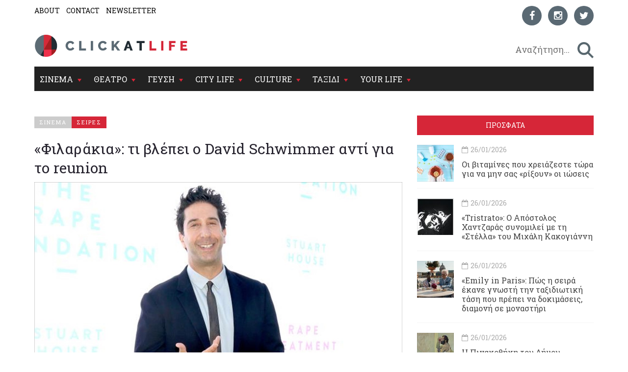

--- FILE ---
content_type: text/html; charset=utf-8
request_url: https://www.clickatlife.gr/story/159929/filarakia-ti-blepei-o-david-schwimmer-anti-gia-to-reunion-david-schwimmer-anti-reunion
body_size: 17825
content:
<!DOCTYPE html><html lang=el data-adman-async=true prefix="og: https://ogp.me/ns# fb: https://ogp.me/ns/fb#"><head><!--[if IE]><meta http-equiv=X-UA-Compatible content="IE=edge"><![endif]--><meta http-equiv=refresh content=600><title>&#171;Φιλαράκια&#187;: τι βλέπει ο David Schwimmer αντί για το reunion | clickatlife</title><meta charset=utf-8><meta charset=utf-8><link href="https://fonts.googleapis.com/css?family=Roboto+Slab:100,300,400,700&amp;subset=greek" rel=stylesheet><meta name=viewport content="width=device-width, initial-scale=1.0, maximum-scale=1.0"><meta name=copyright content="(c) 1996-2026 Naftemporiki - P. Athanassiades &amp; Co SA"><meta name=Owner content=clickatlife><meta name=Author content=clickatlife><meta name=Publisher content=clickatlife><meta name=robots content="index, follow, noodp, noydir"><meta property=fb:app_id content=543625545711639><meta property=fb:admins content=100005200057074><script src=https://cdn.orangeclickmedia.com/tech/clickatlife.gr/ocm.js async></script><script async>(function(){var host=window.location.hostname;var element=document.createElement('script');var firstScript=document.getElementsByTagName('script')[0];var url='https://cmp.inmobi.com'.concat('/choice/','eH2mchkxHf9HE','/',host,'/choice.js?tag_version=V3');var uspTries=0;var uspTriesLimit=3;element.async=true;element.type='text/javascript';element.src=url;firstScript.parentNode.insertBefore(element,firstScript);function makeStub(){var TCF_LOCATOR_NAME='__tcfapiLocator';var queue=[];var win=window;var cmpFrame;function addFrame(){var doc=win.document;var otherCMP=!!(win.frames[TCF_LOCATOR_NAME]);if(!otherCMP){if(doc.body){var iframe=doc.createElement('iframe');iframe.style.cssText='display:none';iframe.name=TCF_LOCATOR_NAME;doc.body.appendChild(iframe);}else{setTimeout(addFrame,5);}}
return!otherCMP;}
function tcfAPIHandler(){var gdprApplies;var args=arguments;if(!args.length){return queue;}else if(args[0]==='setGdprApplies'){if(args.length>3&&args[2]===2&&typeof args[3]==='boolean'){gdprApplies=args[3];if(typeof args[2]==='function'){args[2]('set',true);}}}else if(args[0]==='ping'){var retr={gdprApplies:gdprApplies,cmpLoaded:false,cmpStatus:'stub'};if(typeof args[2]==='function'){args[2](retr);}}else{if(args[0]==='init'&&typeof args[3]==='object'){args[3]=Object.assign(args[3],{tag_version:'V3'});}
queue.push(args);}}
function postMessageEventHandler(event){var msgIsString=typeof event.data==='string';var json={};try{if(msgIsString){json=JSON.parse(event.data);}else{json=event.data;}}catch(ignore){}
var payload=json.__tcfapiCall;if(payload){window.__tcfapi(payload.command,payload.version,function(retValue,success){var returnMsg={__tcfapiReturn:{returnValue:retValue,success:success,callId:payload.callId}};if(msgIsString){returnMsg=JSON.stringify(returnMsg);}
if(event&&event.source&&event.source.postMessage){event.source.postMessage(returnMsg,'*');}},payload.parameter);}}
while(win){try{if(win.frames[TCF_LOCATOR_NAME]){cmpFrame=win;break;}}catch(ignore){}
if(win===window.top){break;}
win=win.parent;}
if(!cmpFrame){addFrame();win.__tcfapi=tcfAPIHandler;win.addEventListener('message',postMessageEventHandler,false);}};makeStub();var uspStubFunction=function(){var arg=arguments;if(typeof window.__uspapi!==uspStubFunction){setTimeout(function(){if(typeof window.__uspapi!=='undefined'){window.__uspapi.apply(window.__uspapi,arg);}},500);}};var checkIfUspIsReady=function(){uspTries++;if(window.__uspapi===uspStubFunction&&uspTries<uspTriesLimit){console.warn('USP is not accessible');}else{clearInterval(uspInterval);}};if(typeof window.__uspapi==='undefined'){window.__uspapi=uspStubFunction;var uspInterval=setInterval(checkIfUspIsReady,6000);}})();</script><link rel=canonical href=https://www.clickatlife.gr/cinema/story/159929><meta name=description content="«Ίσως θα έπρεπε να υπάρχει ένα reboot με μαύρο ή ασιατικό καστ» αντιπρότεινε ο David Schwimmer.
"><meta property=og:title content="«Φιλαράκια»: τι βλέπει ο David Schwimmer αντί για το reunion | clickatlife"><meta property=og:description content="«Ίσως θα έπρεπε να υπάρχει ένα reboot με μαύρο ή ασιατικό καστ» αντιπρότεινε ο David Schwimmer.
"><meta property=og:image content=https://www.clickatlife.gr/fu/t/159931/600/315/00000000005b5032/1/david-schwimmer1.jpg><meta property=og:url content=http://www.clickatlife.gr/cinema/story/159929><meta property=og:type content=article><meta property=og:site_name content=www.clickatlife.gr><meta property=fb:app_id content=436358579769423><meta property=twitter:title content="«Φιλαράκια»: τι βλέπει ο David Schwimmer αντί για το reunion | clickatlife"><meta property=twitter:description content="«Ίσως θα έπρεπε να υπάρχει ένα reboot με μαύρο ή ασιατικό καστ» αντιπρότεινε ο David Schwimmer.
"><meta property=twitter:image content=https://www.clickatlife.gr/fu/t/159931/506/253/00000000005b5032/1/david-schwimmer1.jpg><meta property=twitter:card content=summary><link href="/bundles/css?v=D_T1wEsA1S32NPsfyU8g_5d_S67trw4CDjCpy_5xjf81" rel=stylesheet><!--[if lt IE 9]><script src=https://oss.maxcdn.com/html5shiv/3.7.2/html5shiv.min.js></script><script src=https://oss.maxcdn.com/respond/1.4.2/respond.min.js></script><![endif]--><link rel=apple-touch-icon-precomposed sizes=57x57 href="/img/icon/57.png?v=2019"><link rel=apple-touch-icon-precomposed sizes=72x72 href="/img/icon/72.png?v=2019"><link rel=apple-touch-icon-precomposed sizes=114x114 href="/img/icon/114.png?v=2019"><link rel=apple-touch-icon-precomposed sizes=120x120 href="/img/icon/120.png?v=2019"><link rel=apple-touch-icon-precomposed sizes=144x144 href="/img/icon/144.png?v=2019"><link rel=apple-touch-icon-precomposed sizes=152x152 href="/img/icon/152.png?v=2019"><link rel=icon type=image/png href="/img/icon/16.png?v=2019" sizes=16x16><link rel=icon type=image/png href="/img/icon/32.png?v=2019" sizes=32x32><link rel=icon type=image/x-icon href="/img/icon/favicon.ico?v=2019"><meta name=application-name content=clickatlife.gr><meta name=msapplication-TileColor content=#FFFFFF><meta name=msapplication-TileImage content="/img/icon/mstile-144x144.png?v=2019"><script>var sc=[];var loadDeferredScripts=function(path,start,immediate){var element=document.createElement("script");element.src=path;element.setAttribute('defer','');element.setAttribute('async','');if(immediate){document.body.appendChild(element);}else{if(start){sc.unshift(element);}else{sc.push(element);}}};var _isMobile=false=="true";var __t=typeof window.matchMedia!="undefined"&&window.matchMedia("only screen and (max-width: 760px)");if(__t.matches)
{_isMobile=true;}</script><style>.home-travel-bg{background-color:#25515a !important}.top-nav{border-bottom-color:#fff!important}</style><script src="/bundles/jquery?v=EEZBCVzQe1TpkEUeLfjEm53wpuqSSXGjiXFWAVaewp81"></script><script src="/bundles/jqueryval?v=bp626wGMaghSvyNj7c_OqMsJXZJQc-lsw2UF8szw7uM1"></script><script src="/js/click/clearWebspaces.js?v=968"></script><script src=/vendor/jquery-lazy/jquery.lazy.min.js></script><script>var sc=[];var loadDeferredScripts=function(path,start,immediate){var element=document.createElement("script");element.src=path;element.setAttribute('defer','');element.setAttribute('async','');if(immediate){document.body.appendChild(element);}else{if(start){sc.unshift(element);}else{sc.push(element);}}};</script><script async src="https://www.googletagmanager.com/gtag/js?id=UA-2766810-5"></script><script>window.dataLayer=window.dataLayer||[];function gtag(){dataLayer.push(arguments);}
gtag('js',new Date());gtag('config','UA-2766810-5');</script></head><body><div class=ad-skin id=SKIN> </div> <main class="container content-bg"> <header> <div class=top-nav> <div class="row lg"> <div class="col-md-6 col-lg-6 col-xs-6"> <ul class=small-nav><li> <a href=/about>ABOUT</a> </li> <li> <a href=/contact>CONTACT</a> </li> <li> <a href=/register>NEWSLETTER</a> </li></ul> </div> <div class="col-md-6 col-lg-6 col-xs-6 social-container">  <ul class=social-icons><li> <a href="https://www.facebook.com/clickatlife/" target=_blank rel=nofollow title=facebook> <div class="icon facebook"> <i class="fa fa-facebook"></i> </div> </a> </li> <li> <a href="https://www.instagram.com/clickatlifegr/?ref=badge" target=_blank rel=nofollow title=instagram> <div class="icon instagram"> <i class="fa fa-instagram"></i> </div> </a> </li> <li> <a href="https://twitter.com/intent/follow?original_referer=http%3A%2F%2Fwww.clickatlife.gr%2F&amp;ref_src=twsrc%5Etfw&amp;screen_name=clickatlifegr&amp;tw_p=followbutton" target=_blank rel=nofollow title=twitter> <div class="icon twitter"> <i class="fa fa-twitter"></i> </div> </a> </li></ul>  </div> </div> <div class=row> <div class="col-lg-6 col-md-9 col-xs-9 col-xs-push-2 logo"> <a href="/"><img src="/img/icon/logo.png?v=2020" alt=""></a> </div> <div class="col-lg-6 col-md-3 col-xs-3 after-logo"> <div id=search-bar> <div class="search-wrapper row no-padding-lr no-margin-r" id=searchbox> <div class="col-lg-10 col-md-10 col-xs-10 no-padding-lr"> <input id=SearchPhrase type=search class=searchp autocomplete=off autocorrect=off autocapitalize=off dir=ltr spellcheck=false placeholder=" Αναζήτηση..."> </div> <div class="col-lg-2 col-md-2 col-xs-2 no-padding-lr"> <input title=" αναζήτηση... " id=btnSearch type=button class=search-btn maxlength=250> </div> </div> </div> </div> </div> <div class="row mobile"> <div class="col-md-6 col-lg-6 col-xs-6"> <ul class=small-nav><li> <a href=/about>ABOUT</a> </li> <li> <a href=/contact>CONTACT</a> </li> <li> <a href=/register>NEWSLETTER</a> </li></ul> </div> <div class="col-md-6 col-lg-6 col-xs-6 social-container">  <ul class=social-icons><li> <a href="https://www.facebook.com/clickatlife/" target=_blank rel=nofollow title=facebook> <div class="icon facebook"> <i class="fa fa-facebook"></i> </div> </a> </li> <li> <a href="https://www.instagram.com/clickatlifegr/?ref=badge" target=_blank rel=nofollow title=instagram> <div class="icon instagram"> <i class="fa fa-instagram"></i> </div> </a> </li> <li> <a href="https://twitter.com/intent/follow?original_referer=http%3A%2F%2Fwww.clickatlife.gr%2F&amp;ref_src=twsrc%5Etfw&amp;screen_name=clickatlifegr&amp;tw_p=followbutton" target=_blank rel=nofollow title=twitter> <div class="icon twitter"> <i class="fa fa-twitter"></i> </div> </a> </li></ul>  </div> </div> </div> </header>   <div id=mobile-header> <a id=responsive-menu-button href=#sidr-main><span class=icon-bar></span> <span class=icon-bar></span> <span class=icon-bar></span></a> </div>   <nav id=navigation> <div class="navbar yamm navbar-inverse" role=navigation> <div class=row> <div class=col-lg-12> <div class=navbar-header> <button type=button class=navbar-toggle data-toggle=collapse data-target=.navbar-collapse> <span class=sr-only>Toggle navigation</span> <span class=icon-bar></span> <span class=icon-bar></span> <span class=icon-bar></span> </button> </div> <div class="collapse navbar-collapse"> <ul class="nav navbar-nav"><li class="dropdown yamm-fw"> <a class=dropdown-link href=/cinema> ΣΙΝΕΜΑ </a> <div class=submenu-toggle><i class="fa fa-chevron-circle-down"></i></div> <a class="dropdown-caret dropdown-toggle" data-hover=dropdown><b class="caret hidden-xs"></b></a> <ul class="visible-xs submenu"><li> <a href=/cinema/kritikes>ΚΡΙΤΙΚΕΣ</a> </li> <li> <a href=/cinema/seires>ΣΕΙΡΕΣ</a> </li> <li> <a href=/cinema/afieromata>ΑΦΙΕΡΩΜΑΤΑ</a> </li> <li> <a href=/cinema/cinenews>CINENEWS</a> </li> <li> <a href=/cinema/sinenteukseis>ΣΥΝΕΝΤΕΥΞΕΙΣ</a> </li></ul> <ul class="dropdown-menu hidden-xs hidden-sm"><li> <div class=yamm-content> <div class="row no-gutter-3"> <article class="col-lg-3 col-md-3"> <a href=/cinema/story/227750/emily-in-paris-pos-i-seira-ekane-gnosti-tin-taksidiotiki-tasi-pou-prepei-na-dokimaseis-diamoni-se-monastiri-seira-ekane-gnosti-tin-taksidiotiki-tasi-pou-prepei-na-dokimaseis-diamoni-se-monastiri> <div class=picture> <div class=category-image> <img alt=emily-in-paris-pos-i-seira-ekane-gnosti-tin-taksidiotiki-tasi-pou-prepei-na-dokimaseis-diamoni-se-monastiri-seira-ekane-gnosti-tin-taksidiotiki-tasi-pou-prepei-na-dokimaseis-diamoni-se-monastiri class=img-responsive name=img227750 src=/fu/t/227750/800/500/00000000005fc214/2/emily-in-paris-pos-i-seira-ekane-gnosti-tin-taksidiotiki-tasi-pou-prepei-na-dokimaseis-diamoni-se-monastiri-seira-ekane-gnosti-tin-taksidiotiki-tasi-pou-prepei-na-dokimaseis-diamoni-se-monastiri.jpg title="«Emily in Paris»: Πώς η σειρά έκανε γνωστή την ταξιδιωτική τάση που πρέπει να δοκιμάσεις, διαμονή σε μοναστήρι"> <h2 class=overlay-category>ΣΙΝΕΜΑ</h2> </div> </div> </a> <div class=detail> <div class=caption> <a href=/cinema/story/227750/emily-in-paris-pos-i-seira-ekane-gnosti-tin-taksidiotiki-tasi-pou-prepei-na-dokimaseis-diamoni-se-monastiri-seira-ekane-gnosti-tin-taksidiotiki-tasi-pou-prepei-na-dokimaseis-diamoni-se-monastiri>&#171;Emily in Paris&#187;: Πώς η σειρά έκανε γνωστή την ταξιδιωτική τάση που πρέπει να δοκιμάσεις, διαμονή σε μοναστήρι</a> </div> </div> </article> <article class="col-lg-3 col-md-3"> <a href=/cinema/story/227686/karla-mia-sugklonistiki-alithini-istoria-metatrepetai-se-tainia> <div class=picture> <div class=category-image> <img alt=karla-mia-sugklonistiki-alithini-istoria-metatrepetai-se-tainia class=img-responsive name=img227686 src=/fu/t/227686/800/500/00000000005fc230/2/karla-mia-sugklonistiki-alithini-istoria-metatrepetai-se-tainia.jpg title="«Karla»: Μία συγκλονιστική αληθινή ιστορία μετατρέπεται σε ταινία"> <h2 class=overlay-category>ΣΙΝΕΜΑ</h2> </div> </div> </a> <div class=detail> <div class=caption> <a href=/cinema/story/227686/karla-mia-sugklonistiki-alithini-istoria-metatrepetai-se-tainia>&#171;Karla&#187;: Μία συγκλονιστική αληθινή ιστορία μετατρέπεται σε ταινία</a> </div> </div> </article> <article class="col-lg-3 col-md-3"> <a href=/cinema/story/227648/to-sinema-me-ton-frount-proteinei-na-ksanadoume-ton-neuriko-erasti> <div class=picture> <div class=category-image> <img alt=to-sinema-me-ton-frount-proteinei-na-ksanadoume-ton-neuriko-erasti class=img-responsive name=img227648 src=/fu/t/227648/800/500/00000000005fc217/2/to-sinema-me-ton-frount-proteinei-na-ksanadoume-ton-neuriko-erasti.jpg title="Το «Σινεμά με τον Φρόυντ» προτείνει να ξαναδούμε τον «Νευρικό Εραστή»"> <h2 class=overlay-category>ΣΙΝΕΜΑ</h2> </div> </div> </a> <div class=detail> <div class=caption> <a href=/cinema/story/227648/to-sinema-me-ton-frount-proteinei-na-ksanadoume-ton-neuriko-erasti>Το &#171;Σινεμά με τον Φρόυντ&#187; προτείνει να ξαναδούμε τον &#171;Νευρικό Εραστή&#187;</a> </div> </div> </article> <article class="col-lg-3 col-md-3"> <a href=/cinema/story/227592/staxtes-to-polubrabeumeno-ntokimanter-gia-tis-purkagies-sto-rethumno-sto-diadiktuo> <div class=picture> <div class=category-image> <img alt=staxtes-to-polubrabeumeno-ntokimanter-gia-tis-purkagies-sto-rethumno-sto-diadiktuo class=img-responsive name=img227592 src=/fu/t/227592/800/500/00000000005fbfef/2/staxtes-to-polubrabeumeno-ntokimanter-gia-tis-purkagies-sto-rethumno-sto-diadiktuo.jpg title="«Στάχτες»: Το πολυβραβευμένο ντοκιμαντέρ για τις πυρκαγιές στο Ρέθυμνο στο διαδίκτυο"> <h2 class=overlay-category>ΣΙΝΕΜΑ</h2> </div> </div> </a> <div class=detail> <div class=caption> <a href=/cinema/story/227592/staxtes-to-polubrabeumeno-ntokimanter-gia-tis-purkagies-sto-rethumno-sto-diadiktuo>&#171;Στάχτες&#187;: Το πολυβραβευμένο ντοκιμαντέρ για τις πυρκαγιές στο Ρέθυμνο στο διαδίκτυο</a> </div> </div> </article> </div> <div class="row category-caption section-category"> <div class=col-lg-12> <a href=/cinema/kritikes> <h2 class=pull-left>ΚΡΙΤΙΚΕΣ</h2> </a> <h2 class="pull-left sep">|</h2> <a href=/cinema/seires> <h2 class=pull-left>ΣΕΙΡΕΣ</h2> </a> <h2 class="pull-left sep">|</h2> <a href=/cinema/afieromata> <h2 class=pull-left>ΑΦΙΕΡΩΜΑΤΑ</h2> </a> <h2 class="pull-left sep">|</h2> <a href=/cinema/cinenews> <h2 class=pull-left>CINENEWS</h2> </a> <h2 class="pull-left sep">|</h2> <a href=/cinema/sinenteukseis> <h2 class=pull-left>ΣΥΝΕΝΤΕΥΞΕΙΣ</h2> </a> </div> </div> </div> </li></ul> </li> <li class="dropdown yamm-fw"> <a class=dropdown-link href=/theatro> ΘΕΑΤΡΟ </a> <div class=submenu-toggle><i class="fa fa-chevron-circle-down"></i></div> <a class="dropdown-caret dropdown-toggle" data-hover=dropdown><b class="caret hidden-xs"></b></a> <ul class="visible-xs submenu"><li> <a href=/theatro/kritikes>ΚΡΙΤΙΚΕΣ</a> </li> <li> <a href=/theatro/sinenteukseis>ΣΥΝΕΝΤΕΥΞΕΙΣ</a> </li> <li> <a href=/theatro/nea>ΘΕΑΤΡΙΚΑ ΝΕΑ</a> </li></ul> <ul class="dropdown-menu hidden-xs hidden-sm"><li> <div class=yamm-content> <div class="row no-gutter-3"> <article class="col-lg-3 col-md-3"> <a href=/theatro/story/227630/kalesma-summetoxon-off-off-to-epi-kolono-anazita-ton-spinthira> <div class=picture> <div class=category-image> <img alt=kalesma-summetoxon-off-off-to-epi-kolono-anazita-ton-spinthira class=img-responsive name=img227630 src=/fu/t/227630/800/500/00000000005fc250/2/kalesma-summetoxon-off-off-to-epi-kolono-anazita-ton-spinthira.jpg title="Κάλεσμα συμμετοχών off-off: Το Επί Κολωνώ αναζητά τον σπινθήρα"> <h2 class=overlay-category>ΘΕΑΤΡΟ</h2> </div> </div> </a> <div class=detail> <div class=caption> <a href=/theatro/story/227630/kalesma-summetoxon-off-off-to-epi-kolono-anazita-ton-spinthira>Κάλεσμα συμμετοχών off-off: Το Επί Κολωνώ αναζητά τον σπινθήρα</a> </div> </div> </article> <article class="col-lg-3 col-md-3"> <a href=/theatro/story/227632/o-dimitris-tarloou-fernei-ton-bussinokipo-sti-skini> <div class=picture> <div class=category-image> <img alt=o-dimitris-tarloou-fernei-ton-bussinokipo-sti-skini class=img-responsive name=img227632 src=/fu/t/227632/800/500/00000000005fc253/2/o-dimitris-tarloou-fernei-ton-bussinokipo-sti-skini.jpg title="Ο Δημήτρης Τάρλοου φέρνει τον «Βυσσινόκηπο» στη σκηνή"> <h2 class=overlay-category>ΘΕΑΤΡΟ</h2> </div> </div> </a> <div class=detail> <div class=caption> <a href=/theatro/story/227632/o-dimitris-tarloou-fernei-ton-bussinokipo-sti-skini>Ο Δημήτρης Τάρλοου φέρνει τον &#171;Βυσσινόκηπο&#187; στη σκηνή </a> </div> </div> </article> <article class="col-lg-3 col-md-3"> <a href=/theatro/story/227222/fever-o-wallace-shawn-monologei-epi-skinis> <div class=picture> <div class=category-image> <img alt=fever-o-wallace-shawn-monologei-epi-skinis class=img-responsive name=img227222 src=/fu/t/227222/800/500/00000000005fc001/2/fever-o-wallace-shawn-monologei-epi-skinis.jpg title="«Fever»: Ο Wallace Shawn μονολογεί επί σκηνής"> <h2 class=overlay-category>ΘΕΑΤΡΟ</h2> </div> </div> </a> <div class=detail> <div class=caption> <a href=/theatro/story/227222/fever-o-wallace-shawn-monologei-epi-skinis>&#171;Fever&#187;: Ο Wallace Shawn μονολογεί επί σκηνής</a> </div> </div> </article> <article class="col-lg-3 col-md-3"> <a href=/theatro/story/227620/to-dimotiko-theatro-peiraia-kalosorizei-ton-ibanof> <div class=picture> <div class=category-image> <img alt=to-dimotiko-theatro-peiraia-kalosorizei-ton-ibanof class=img-responsive name=img227620 src=/fu/t/227620/800/500/00000000005fc17f/2/to-dimotiko-theatro-peiraia-kalosorizei-ton-ibanof.jpg title="Το Δημοτικό Θέατρο Πειραιά καλωσορίζει τον «Ιβάνοφ»"> <h2 class=overlay-category>ΘΕΑΤΡΟ</h2> </div> </div> </a> <div class=detail> <div class=caption> <a href=/theatro/story/227620/to-dimotiko-theatro-peiraia-kalosorizei-ton-ibanof>Το Δημοτικό Θέατρο Πειραιά καλωσορίζει τον &#171;Ιβάνοφ&#187;</a> </div> </div> </article> </div> <div class="row category-caption section-category"> <div class=col-lg-12> <a href=/theatro/kritikes> <h2 class=pull-left>ΚΡΙΤΙΚΕΣ</h2> </a> <h2 class="pull-left sep">|</h2> <a href=/theatro/sinenteukseis> <h2 class=pull-left>ΣΥΝΕΝΤΕΥΞΕΙΣ</h2> </a> <h2 class="pull-left sep">|</h2> <a href=/theatro/nea> <h2 class=pull-left>ΘΕΑΤΡΙΚΑ ΝΕΑ</h2> </a> </div> </div> </div> </li></ul>  </li> <li class="dropdown yamm-fw"> <a class=dropdown-link href=/geusi> ΓΕΥΣΗ </a> <div class=submenu-toggle><i class="fa fa-chevron-circle-down"></i></div> <a class="dropdown-caret dropdown-toggle" data-hover=dropdown><b class="caret hidden-xs"></b></a> <ul class="visible-xs submenu"><li> <a href=/geusi/ellinikiKouzina>ΕΛΛΗΝΙΚΗ ΚΟΥΖΙΝΑ</a> </li> <li> <a href=/geusi/diethniskouzina>ΔΙΕΘΝΗΣ ΚΟΥΖΙΝΑ</a> </li> <li> <a href=/geusi/cafewinebeer>CAFE-ΚΡΑΣΙ-ΜΠΥΡΑ</a> </li> <li> <a href=/geusi/pigame>ΠΗΓΑΜΕ</a> </li></ul>  <ul class="dropdown-menu hidden-xs hidden-sm"><li> <div class=yamm-content> <div class="row no-gutter-3"> <article class="col-lg-4 col-md-4"> <a href=/geusi/story/227702/5-estiatoria-pou-pairnoun-to-brunch-sta-sobara-estiatoria-pou-pairnoun-to-brunch-sta-sobara> <div class=picture> <div class=category-image> <img alt=5-estiatoria-pou-pairnoun-to-brunch-sta-sobara-estiatoria-pou-pairnoun-to-brunch-sta-sobara class=img-responsive name=img227702 src=/fu/t/227702/800/500/00000000005fc293/2/5-estiatoria-pou-pairnoun-to-brunch-sta-sobara-estiatoria-pou-pairnoun-to-brunch-sta-sobara.jpg title="5 εστιατόρια που παίρνουν το brunch στα σοβαρά"> <h2 class=overlay-category>ΓΕΥΣΗ</h2> </div> </div> </a> <div class=detail> <div class=caption> <a href=/geusi/story/227702/5-estiatoria-pou-pairnoun-to-brunch-sta-sobara-estiatoria-pou-pairnoun-to-brunch-sta-sobara>5 εστιατόρια που παίρνουν το brunch στα σοβαρά</a> </div> </div> </article> <article class="col-lg-4 col-md-4"> <a href=/geusi/story/227178/dokimaste-to-apoluto-xeimerino-kokteil-me-bourbon-portokali-kanela-kai-dentrolibano> <div class=picture> <div class=category-image> <img alt=dokimaste-to-apoluto-xeimerino-kokteil-me-bourbon-portokali-kanela-kai-dentrolibano class=img-responsive name=img227178 src=/fu/t/227178/800/500/00000000005fbf05/2/dokimaste-to-apoluto-xeimerino-kokteil-me-bourbon-portokali-kanela-kai-dentrolibano.jpg title="Δοκιμάστε το απόλυτο χειμερινό κοκτέιλ με Bourbon, πορτοκάλι, κανέλα και δεντρολίβανο"> <h2 class=overlay-category>ΓΕΥΣΗ</h2> </div> </div> </a> <div class=detail> <div class=caption> <a href=/geusi/story/227178/dokimaste-to-apoluto-xeimerino-kokteil-me-bourbon-portokali-kanela-kai-dentrolibano>Δοκιμάστε το απόλυτο χειμερινό κοκτέιλ με Bourbon, πορτοκάλι, κανέλα και δεντρολίβανο</a> </div> </div> </article> <article class="col-lg-4 col-md-4"> <a href=/geusi/story/227497/sour-festival-to-neo-festibal-pou-fernei-to-fusiko-krasi-kai-tin-craft-mpira-se-party-mode> <div class=picture> <div class=category-image> <img alt=sour-festival-to-neo-festibal-pou-fernei-to-fusiko-krasi-kai-tin-craft-mpira-se-party-mode class=img-responsive name=img227497 src=/fu/t/227497/800/500/00000000005fc172/2/sour-festival-to-neo-festibal-pou-fernei-to-fusiko-krasi-kai-tin-craft-mpira-se-party-mode.jpg title="Sour Festival: Το νέο φεστιβάλ που φέρνει το φυσικό κρασί και την craft μπίρα σε party mode"> <h2 class=overlay-category>ΓΕΥΣΗ</h2> </div> </div> </a> <div class=detail> <div class=caption> <a href=/geusi/story/227497/sour-festival-to-neo-festibal-pou-fernei-to-fusiko-krasi-kai-tin-craft-mpira-se-party-mode>Sour Festival: Το νέο φεστιβάλ που φέρνει το φυσικό κρασί και την craft μπίρα σε party mode</a> </div> </div> </article> </div> <div class="row category-caption section-category"> <div class=col-lg-12> <a href=/geusi/ellinikiKouzina> <h2 class=pull-left>ΕΛΛΗΝΙΚΗ ΚΟΥΖΙΝΑ</h2> </a> <h2 class="pull-left sep">|</h2> <a href=/geusi/diethniskouzina> <h2 class=pull-left>ΔΙΕΘΝΗΣ ΚΟΥΖΙΝΑ</h2> </a> <h2 class="pull-left sep">|</h2> <a href=/geusi/cafewinebeer> <h2 class=pull-left>CAFE-ΚΡΑΣΙ-ΜΠΥΡΑ</h2> </a> <h2 class="pull-left sep">|</h2> <a href=/geusi/pigame> <h2 class=pull-left>ΠΗΓΑΜΕ</h2> </a> </div> </div> </div> </li></ul>  </li> <li class="dropdown yamm-fw"> <a class=dropdown-link href=/citylife> CITY LIFE </a> <div class=submenu-toggle><i class="fa fa-chevron-circle-down"></i></div> <a class="dropdown-caret dropdown-toggle" data-hover=dropdown><b class="caret hidden-xs"></b></a> <ul class="visible-xs submenu"><li> <a href=/citylife/tag/149/koinonia>ΚΟΙΝΩΝΙΑ</a> </li> <li> <a href=/citylife/mera>ΜΕΡΑ</a> </li> <li> <a href=/citylife/nuxta>ΝΥΧΤΑ</a> </li> <li> <a href=/citylife/pigame>ΠΗΓΑΜΕ</a> </li> <li> <a href=/citylife/prosopa>ΠΡΟΣΩΠΑ</a> </li></ul> <ul class="dropdown-menu hidden-xs hidden-sm"><li> <div class=yamm-content> <div class="row no-gutter-3"> <article class="col-lg-4 col-md-4"> <a href=/citylife/story/227608/to-paidi-trauma-live-sto-an-club> <div class=picture> <div class=category-image> <img alt=to-paidi-trauma-live-sto-an-club class=img-responsive name=img227608 src=/fu/t/227608/800/500/00000000005fc28b/2/to-paidi-trauma-live-sto-an-club.jpg title="Το Παιδί Τραύμα Live στο An Club"> <h2 class=overlay-category>CITY LIFE</h2> </div> </div> </a> <div class=detail> <div class=caption> <a href=/citylife/story/227608/to-paidi-trauma-live-sto-an-club>Το Παιδί Τραύμα Live στο An Club</a> </div> </div> </article> <article class="col-lg-4 col-md-4"> <a href=/citylife/story/227764/megadeth-kai-sepultura-ta-eisitiria-einai-pleon-diathesima-me-mia-anatreptiki-prosfora> <div class=picture> <div class=category-image> <img alt=megadeth-kai-sepultura-ta-eisitiria-einai-pleon-diathesima-me-mia-anatreptiki-prosfora class=img-responsive name=img227764 src=/fu/t/227764/800/500/00000000005fc25a/2/megadeth-kai-sepultura-ta-eisitiria-einai-pleon-diathesima-me-mia-anatreptiki-prosfora.jpg title="Megadeth και Sepultura: Τα εισιτήρια είναι πλέον διαθέσιμα με μια ανατρεπτική προσφορά"> <h2 class=overlay-category>CITY LIFE</h2> </div> </div> </a> <div class=detail> <div class=caption> <a href=/citylife/story/227764/megadeth-kai-sepultura-ta-eisitiria-einai-pleon-diathesima-me-mia-anatreptiki-prosfora>Megadeth και Sepultura: Τα εισιτήρια είναι πλέον διαθέσιμα με μια ανατρεπτική προσφορά</a> </div> </div> </article> <article class="col-lg-4 col-md-4"> <a href=/citylife/story/227656/o-febrouarios-fernei-ta-pio-apithana-ekpaideutika-programmata-ston-elliniko-kosmo> <div class=picture> <div class=category-image> <img alt=o-febrouarios-fernei-ta-pio-apithana-ekpaideutika-programmata-ston-elliniko-kosmo class=img-responsive name=img227656 src=/fu/t/227656/800/500/00000000005fc180/2/o-febrouarios-fernei-ta-pio-apithana-ekpaideutika-programmata-ston-elliniko-kosmo.jpg title="O Φεβρουάριος φέρνει τα πιο απίθανα εκπαιδευτικά προγράμματα στον «Ελληνικό Κόσμο»"> <h2 class=overlay-category>CITY LIFE</h2> </div> </div> </a> <div class=detail> <div class=caption> <a href=/citylife/story/227656/o-febrouarios-fernei-ta-pio-apithana-ekpaideutika-programmata-ston-elliniko-kosmo>O Φεβρουάριος φέρνει τα πιο απίθανα εκπαιδευτικά προγράμματα στον &#171;Ελληνικό Κόσμο&#187;</a> </div> </div> </article> </div> <div class="row category-caption section-category"> <div class=col-lg-12> <a href=/citylife/tag/149/koinonia> <h2 class=pull-left>ΚΟΙΝΩΝΙΑ</h2> </a> <h2 class="pull-left sep">|</h2> <a href=/citylife/mera> <h2 class=pull-left>ΜΕΡΑ</h2> </a> <h2 class="pull-left sep">|</h2> <a href=/citylife/nuxta> <h2 class=pull-left>ΝΥΧΤΑ</h2> </a> <h2 class="pull-left sep">|</h2> <a href=/citylife/pigame> <h2 class=pull-left>ΠΗΓΑΜΕ</h2> </a> <h2 class="pull-left sep">|</h2> <a href=/citylife/prosopa> <h2 class=pull-left>ΠΡΟΣΩΠΑ</h2> </a> </div> </div> </div> </li></ul> </li> <li class="dropdown yamm-fw"> <a class=dropdown-link href=/culture> CULTURE </a> <div class=submenu-toggle><i class="fa fa-chevron-circle-down"></i></div> <a class="dropdown-caret dropdown-toggle" data-hover=dropdown><b class="caret hidden-xs"></b></a> <ul class="visible-xs submenu"><li> <a href=/culture/music>ΜΟΥΣΙΚΗ</a> </li> <li> <a href=/culture/eikastika>ΕΙΚΑΣΤΙΚΑ</a> </li> <li> <a href=/culture/biblio>ΒΙΒΛΙΟ</a> </li></ul> <ul class="dropdown-menu hidden-xs hidden-sm"><li> <div class=yamm-content> <div class="row no-gutter-3"> <article class="col-lg-4 col-md-4"> <a href=/culture/story/227746/tristrato-o-apostolos-xantzaras-sunomilei-me-ti-stella-tou-mixali-kakogianni> <div class=picture> <div class=category-image> <img alt=tristrato-o-apostolos-xantzaras-sunomilei-me-ti-stella-tou-mixali-kakogianni class=img-responsive name=img227746 src=/fu/t/227746/800/500/00000000005fc20e/2/tristrato-o-apostolos-xantzaras-sunomilei-me-ti-stella-tou-mixali-kakogianni.jpg title="«Tristrato»: Ο Απόστολος Χαντζαράς συνομιλεί με τη «Στέλλα» του Μιχάλη Κακογιάννη"> <h2 class=overlay-category>CULTURE</h2> </div> </div> </a> <div class=detail> <div class=caption> <a href=/culture/story/227746/tristrato-o-apostolos-xantzaras-sunomilei-me-ti-stella-tou-mixali-kakogianni>&#171;Tristrato&#187;: Ο Απόστολος Χαντζαράς συνομιλεί με τη &#171;Στέλλα&#187; του Μιχάλη Κακογιάννη</a> </div> </div> </article> <article class="col-lg-4 col-md-4"> <a href=/culture/story/227758/i-pinakothiki-tou-dimou-athinaion-egkainiazei-tis-mnimes-tou-blemmatos> <div class=picture> <div class=category-image> <img alt=i-pinakothiki-tou-dimou-athinaion-egkainiazei-tis-mnimes-tou-blemmatos class=img-responsive name=img227758 src=/fu/t/227758/800/500/00000000005fc24d/2/i-pinakothiki-tou-dimou-athinaion-egkainiazei-tis-mnimes-tou-blemmatos.jpg title="Η Πινακοθήκη του Δήμου Αθηναίων εγκαινιάζει τις «Μνήμες του Βλέμματος»"> <h2 class=overlay-category>CULTURE</h2> </div> </div> </a> <div class=detail> <div class=caption> <a href=/culture/story/227758/i-pinakothiki-tou-dimou-athinaion-egkainiazei-tis-mnimes-tou-blemmatos>Η Πινακοθήκη του Δήμου Αθηναίων εγκαινιάζει τις &#171;Μνήμες του Βλέμματος&#187;</a> </div> </div> </article> <article class="col-lg-4 col-md-4"> <a href=/culture/story/227766/to-zari-tis-marinas-satti-brethike-sta-10-kalutera-eurovision-tragoudia-olon-ton-epoxon> <div class=picture> <div class=category-image> <img alt=to-zari-tis-marinas-satti-brethike-sta-10-kalutera-eurovision-tragoudia-olon-ton-epoxon class=img-responsive name=img227766 src=/fu/t/227766/800/500/00000000005fc261/2/to-zari-tis-marinas-satti-brethike-sta-10-kalutera-eurovision-tragoudia-olon-ton-epoxon.jpg title="Το «ZARI» της Μαρίνας Σάττι βρέθηκε στα 10 καλύτερα Eurovision τραγούδια όλων των εποχών"> <h2 class=overlay-category>CULTURE</h2> </div> </div> </a> <div class=detail> <div class=caption> <a href=/culture/story/227766/to-zari-tis-marinas-satti-brethike-sta-10-kalutera-eurovision-tragoudia-olon-ton-epoxon>Το &#171;ZARI&#187; της Μαρίνας Σάττι βρέθηκε στα 10 καλύτερα Eurovision τραγούδια όλων των εποχών</a> </div> </div> </article> </div> <div class="row category-caption section-category"> <div class=col-lg-12> <a href=/culture/music> <h2 class=pull-left>ΜΟΥΣΙΚΗ</h2> </a> <h2 class="pull-left sep">|</h2> <a href=/culture/eikastika> <h2 class=pull-left>ΕΙΚΑΣΤΙΚΑ</h2> </a> <h2 class="pull-left sep">|</h2> <a href=/culture/biblio> <h2 class=pull-left>ΒΙΒΛΙΟ</h2> </a> </div> </div> </div> </li></ul>  </li> <li class="dropdown yamm-fw"> <a class=dropdown-link href=/taksidi> ΤΑΞΙΔΙ </a> <div class=submenu-toggle><i class="fa fa-chevron-circle-down"></i></div> <a class="dropdown-caret dropdown-toggle" data-hover=dropdown><b class="caret hidden-xs"></b></a> <ul class="visible-xs submenu"><li> <a href=/taksidi/ellada>ΕΛΛΑΔΑ</a> </li> <li> <a href=/taksidi/eksoteriko>ΕΞΩΤΕΡΙΚΟ</a> </li> <li> <a href=/taksidi/nea>TRAVEL NEWS</a> </li></ul> <ul class="dropdown-menu hidden-xs hidden-sm"><li> <div class=yamm-content> <div class="row no-gutter-3"> <article class="col-lg-3 col-md-3"> <a href=/taksidi/story/227526/edessa-i-poli-ton-neron-ta-xora-ola-se-ena-eisitirio> <div class=picture> <div class=category-image> <img alt=edessa-i-poli-ton-neron-ta-xora-ola-se-ena-eisitirio class=img-responsive name=img227526 src=/fu/t/227526/800/500/00000000005fbf43/2/edessa-i-poli-ton-neron-ta-xora-ola-se-ena-eisitirio.jpg title="Έδεσσα: Η πόλη των νερών τα χωρά όλα σε ένα εισιτήριο"> <h2 class=overlay-category>ΤΑΞΙΔΙ</h2> </div> </div> </a> <div class=detail> <div class=caption> <a href=/taksidi/story/227526/edessa-i-poli-ton-neron-ta-xora-ola-se-ena-eisitirio>Έδεσσα: Η πόλη των νερών τα χωρά όλα σε ένα εισιτήριο</a> </div> </div> </article> <article class="col-lg-3 col-md-3"> <a href=/taksidi/story/227452/paros-to-elliniko-nisi-pou-kerdizei-tin-kardia-ton-taksidioton-poluteleias> <div class=picture> <div class=category-image> <img alt=paros-to-elliniko-nisi-pou-kerdizei-tin-kardia-ton-taksidioton-poluteleias class=img-responsive name=img227452 src=/fu/t/227452/800/500/00000000005fc141/2/paros-to-elliniko-nisi-pou-kerdizei-tin-kardia-ton-taksidioton-poluteleias.jpg title="Πάρος: Το ελληνικό νησί που κερδίζει την καρδιά των ταξιδιωτών πολυτελείας"> <h2 class=overlay-category>ΤΑΞΙΔΙ</h2> </div> </div> </a> <div class=detail> <div class=caption> <a href=/taksidi/story/227452/paros-to-elliniko-nisi-pou-kerdizei-tin-kardia-ton-taksidioton-poluteleias>Πάρος: Το ελληνικό νησί που κερδίζει την καρδιά των ταξιδιωτών πολυτελείας</a> </div> </div> </article> <article class="col-lg-3 col-md-3"> <a href=/taksidi/story/95242/boltaroume-se-4-grafika-xoria-tis-makedonias-grafika-xoria-tis-makedonias> <div class=picture> <div class=category-image> <img alt=boltaroume-se-tessera-grafika-xoria-tis-makedonias class=img-responsive name=img95242 src=/fu/t/95242/800/500/00000000005fc1da/2/boltaroume-se-tessera-grafika-xoria-tis-makedonias.jpg title="Βολτάρουμε σε τέσσερα γραφικά χωριά της Μακεδονίας"> <h2 class=overlay-category>ΤΑΞΙΔΙ</h2> </div> </div> </a> <div class=detail> <div class=caption> <a href=/taksidi/story/95242/boltaroume-se-4-grafika-xoria-tis-makedonias-grafika-xoria-tis-makedonias>Βολτάρουμε σε 4 γραφικά χωριά της Μακεδονίας</a> </div> </div> </article> <article class="col-lg-3 col-md-3"> <a href=/taksidi/story/227555/ena-apo-ta-pio-prasina-ksenodoxeia-tis-athinas-brisketai-sto-kentro> <div class=picture> <div class=category-image> <img alt=ena-apo-ta-pio-prasina-ksenodoxeia-tis-athinas-brisketai-sto-kentro class=img-responsive name=img227555 src=/fu/t/227555/800/500/00000000005fc1f2/2/ena-apo-ta-pio-prasina-ksenodoxeia-tis-athinas-brisketai-sto-kentro.jpg title="Ένα από τα πιο «πράσινα» ξενοδοχεία της Αθήνας βρίσκεται στο κέντρο"> <h2 class=overlay-category>ΤΑΞΙΔΙ</h2> </div> </div> </a> <div class=detail> <div class=caption> <a href=/taksidi/story/227555/ena-apo-ta-pio-prasina-ksenodoxeia-tis-athinas-brisketai-sto-kentro>Ένα από τα πιο &#171;πράσινα&#187; ξενοδοχεία της Αθήνας βρίσκεται στο κέντρο</a> </div> </div> </article> </div> <div class="row category-caption section-category"> <div class=col-lg-12> <a href=/taksidi/ellada> <h2 class=pull-left>ΕΛΛΑΔΑ</h2> </a> <h2 class="pull-left sep">|</h2> <a href=/taksidi/eksoteriko> <h2 class=pull-left>ΕΞΩΤΕΡΙΚΟ</h2> </a> <h2 class="pull-left sep">|</h2> <a href=/taksidi/nea> <h2 class=pull-left>TRAVEL NEWS</h2> </a> </div> </div> </div> </li></ul>  </li> <li class="dropdown yamm-fw"> <a class=dropdown-link href=/your-life> YOUR LIFE </a> <div class=submenu-toggle><i class="fa fa-chevron-circle-down"></i></div> <a class="dropdown-caret dropdown-toggle" data-hover=dropdown><b class="caret hidden-xs"></b></a> <ul class="visible-xs submenu"><li> <a href=/your-life/ygeia>ΥΓΕΙΑ</a> </li> <li> <a href=/your-life/diatrofi>ΔΙΑΤΡΟΦΗ-ΔΙΑΙΤΑ</a> </li> <li> <a href=/your-life/fitness>FITNESS</a> </li> <li> <a href=/your-life/moda>ΜΟΔΑ-ΟΜΟΡΦΙΑ</a> </li> <li> <a href=/your-life/spiti>ΣΠΙΤΙ</a> </li> <li> <a href=/your-life/suntages>ΣΥΝΤΑΓΕΣ</a> </li> <li> <a href=/your-life/zodia>ΖΩΔΙΑ</a> </li></ul> <ul class="dropdown-menu hidden-xs hidden-sm"><li> <div class=yamm-content> <div class="row no-gutter-3"> <article class="col-lg-3 col-md-3"> <a href=/your-life/story/227444/ti-30-ti-40-ti-50-doste-sto-derma-sas-oti-xreiazetai-oxi-oti-leei-i-ilikia-ilikia> <div class=picture> <div class=category-image> <img alt=ti-30-ti-40-ti-50-doste-sto-derma-sas-oti-xreiazetai-oxi-oti-leei-i-ilikia-ilikia class=img-responsive name=img227444 src=/fu/t/227444/800/500/00000000005fbf30/2/ti-30-ti-40-ti-50-doste-sto-derma-sas-oti-xreiazetai-oxi-oti-leei-i-ilikia-ilikia.jpg title="Τι 30, τι 40, τι 50… Δώστε στο δέρμα σας ό,τι χρειάζεται, όχι ό,τι λέει η ηλικία"> <h2 class=overlay-category>YOUR LIFE</h2> </div> </div> </a> <div class=detail> <div class=caption> <a href=/your-life/story/227444/ti-30-ti-40-ti-50-doste-sto-derma-sas-oti-xreiazetai-oxi-oti-leei-i-ilikia-ilikia>Τι 30, τι 40, τι 50… Δώστε στο δέρμα σας ό,τι χρειάζεται, όχι ό,τι λέει η ηλικία</a> </div> </div> </article> <article class="col-lg-3 col-md-3"> <a href=/your-life/story/227741/oi-bitamines-pou-xreiazeste-tora-gia-na-min-sas-riksoun-oi-ioseis> <div class=picture> <div class=category-image> <img alt=oi-bitamines-pou-xreiazeste-tora-gia-na-min-sas-riksoun-oi-ioseis class=img-responsive name=img227741 src=/fu/t/227741/800/500/00000000005fc1fa/2/oi-bitamines-pou-xreiazeste-tora-gia-na-min-sas-riksoun-oi-ioseis.jpg title="Οι βιταμίνες που χρειάζεστε τώρα για να μην σας «ρίξουν» οι ιώσεις"> <h2 class=overlay-category>YOUR LIFE</h2> </div> </div> </a> <div class=detail> <div class=caption> <a href=/your-life/story/227741/oi-bitamines-pou-xreiazeste-tora-gia-na-min-sas-riksoun-oi-ioseis>Οι βιταμίνες που χρειάζεστε τώρα για να μην σας &#171;ρίξουν&#187; οι ιώσεις</a> </div> </div> </article> <article class="col-lg-3 col-md-3"> <a href=/your-life/story/227542/kindunos-sto-spiti-ta-katharistika-pou-den-prepei-pote-na-anameignuete> <div class=picture> <div class=category-image> <img alt=kindunos-sto-spiti-ta-katharistika-pou-den-prepei-pote-na-anameignuete class=img-responsive name=img227542 src=/fu/t/227542/800/500/00000000005fbf1c/2/kindunos-sto-spiti-ta-katharistika-pou-den-prepei-pote-na-anameignuete.jpg title="Κίνδυνος στο σπίτι: Τα καθαριστικά που δεν πρέπει ποτέ να αναμειγνύετε"> <h2 class=overlay-category>YOUR LIFE</h2> </div> </div> </a> <div class=detail> <div class=caption> <a href=/your-life/story/227542/kindunos-sto-spiti-ta-katharistika-pou-den-prepei-pote-na-anameignuete>Κίνδυνος στο σπίτι: Τα καθαριστικά που δεν πρέπει ποτέ να αναμειγνύετε</a> </div> </div> </article> <article class="col-lg-3 col-md-3"> <a href=/your-life/story/227491/poso-gernoun-ta-aggeia-sas-an-kanete-kathistiki-zoi> <div class=picture> <div class=category-image> <img alt=poso-gernoun-ta-aggeia-sas-an-kanete-kathistiki-zoi class=img-responsive name=img227491 src=/fu/t/227491/800/500/00000000005fbf23/2/poso-gernoun-ta-aggeia-sas-an-kanete-kathistiki-zoi.jpg title="Πόσο γερνούν τα αγγεία σας αν κάνετε καθιστική ζωή"> <h2 class=overlay-category>YOUR LIFE</h2> </div> </div> </a> <div class=detail> <div class=caption> <a href=/your-life/story/227491/poso-gernoun-ta-aggeia-sas-an-kanete-kathistiki-zoi>Πόσο γερνούν τα αγγεία σας αν κάνετε καθιστική ζωή</a> </div> </div> </article> </div> <div class="row category-caption section-category"> <div class=col-lg-12> <a href=/your-life/ygeia> <h2 class=pull-left>ΥΓΕΙΑ</h2> </a> <h2 class="pull-left sep">|</h2> <a href=/your-life/diatrofi> <h2 class=pull-left>ΔΙΑΤΡΟΦΗ-ΔΙΑΙΤΑ</h2> </a> <h2 class="pull-left sep">|</h2> <a href=/your-life/fitness> <h2 class=pull-left>FITNESS</h2> </a> <h2 class="pull-left sep">|</h2> <a href=/your-life/moda> <h2 class=pull-left>ΜΟΔΑ-ΟΜΟΡΦΙΑ</h2> </a> <h2 class="pull-left sep">|</h2> <a href=/your-life/spiti> <h2 class=pull-left>ΣΠΙΤΙ</h2> </a> <h2 class="pull-left sep">|</h2> <a href=/your-life/suntages> <h2 class=pull-left>ΣΥΝΤΑΓΕΣ</h2> </a> <h2 class="pull-left sep">|</h2> <a href=/your-life/zodia> <h2 class=pull-left>ΖΩΔΙΑ</h2> </a> </div> </div> </div> </li></ul>  </li> <li class="hidden-xs vod vod-menu-container"> <div class=vod-menu-container-a> <div class=vod-menu-container-b id=MENUITEM> </div> </div> </li> <li class="ad-menu-li vod visible-xs"> </li> <li class=visible-xs> <a href=/about>ABOUT</a> </li> <li class=visible-xs> <a href=/contact>CONTACT</a> </li> <li class=visible-xs> <a href=/register>NEWSLETTER</a> </li></ul> </div>  </div> </div> </div> </nav>  <div id=billboard data-ocm-ad></div><br> <div class="col-xs-12 ad-container leader-container"> <div class=text-center id=LEADER> </div> </div> <section class="inner-page-contents story" data-io-article-url=/cinema/story/159929/filarakia-ti-blepei-o-david-schwimmer-anti-gia-to-reunion-david-schwimmer-anti-gia-to-reunion> <div class=row> <div class=col-lg-8> <section> <div class="row category-caption breadcrumb"> <div class=col-lg-12> <a href=/cinema><h2 class="pull-left main-caption">ΣΙΝΕΜΑ</h2></a> <a href=\cinema\seires> <h2 class="pull-left sub-cat">ΣΕΙΡΕΣ</h2> </a> </div> </div> <div class=row> <article class="col-lg-12 col-md-12"> <h2>«Φιλαράκια»: τι βλέπει ο David Schwimmer αντί για το reunion</h2> <div class=picture> <div class=category-image> <img alt=david-schwimmer1 class=img-responsive name=img159931 src=/fu/t/159931/1200/10000/00000000005b5032/1/david-schwimmer1.jpg title="david schwimmer1"> <span class="credits hidden"> </span> </div> <div class="media-asset-info hidden"> </div> </div> <div class=detail> <div class="row info"> <div class="col-lg-6 col-md-6 col-sm-6 col-xs-12 sc-container"> <div id=sc class=pull-right> <div id=fb-root></div><script>(function(d,s,id){var js,fjs=d.getElementsByTagName(s)[0];if(d.getElementById(id))return;js=d.createElement(s);js.id=id;js.src="//connect.facebook.net/el_GR/sdk.js#xfbml=1&version=v2.6";fjs.parentNode.insertBefore(js,fjs);}(document,'script','facebook-jssdk'));</script><div class=clearfix> <div class=addthis_sharing_toolbox></div> </div> </div> </div> <div class="col-lg-6 col-md-6 col-sm-6 col-xs-12 pull-left"> <span class=date> <i class="fa fa-calendar-o"></i> ΠΕΜΠΤΗ, 30 ΙΑΝΟΥΑΡΙΟΥ 2020 </span> </div> </div> </div> <div id=divBody class=description> <h3>«Ίσως θα έπρεπε να υπάρχει ένα reboot με μαύρο ή ασιατικό καστ» αντιπρότεινε ο David Schwimmer. </h3> <p>Πριν από λίγους μήνες έγινε γνωστό πως <a href=/story/156637/epistrefoun-telika-filarakia>το HBO Max βρισκόταν σε συζητήσεις</a> με τους δημιουργούς και πρωταγωνιστές της σειράς <a href=/story/156969/ta-filarakia-bgainoun-sfuri>«Τα φιλαράκια»</a> για ένα unscripted <strong>reunion </strong>μέσω της πλατφόρμας streaming.</p> <p>Παρά τον <strong>ενθουσιασμό </strong>για μια ενδεχόμενης μιας επιστροφής της παρέας του <strong>Ross</strong>, της <strong>Rachel</strong>, του <strong>Chandler</strong>, της <strong>Monica</strong>, της <strong>Phoebe </strong>και του <strong>Joey</strong>, <a href=/story/159343/agnosto-pote-epistrepsoun-filarakia>το εγχείρημα έχει βαλτώσει</a> και δεν έχει επιτευχθεί συμφωνία. Σε μια νέα συνέντευξη του στον Guardian, ο <a href=/story/152320/ti-apopsi-exei-o-david-schwimmer-gia-ena-reunion-me-ta-filarakia-tou-central-perk-david-schwimmer-reunion-filarakia-central-perk>David Schwimmer</a> εκτίμησε πως τελικά δεν θα&nbsp; γίνει το πολυπόθητο reunion της σειράς, ενώ αντιπρότεινε ένα reboot με μαύρους ή Ασιάτες πρωταγωνιστές.</p> <div class="picture single-picture"><div class=category-image><img class=img-responsive id=sPart_159341 src=/fu/p/159341/1200/10000/00000000005b46e3/1/friends.jpg border=0><span class=credits>NBC</span></div><div class=media-asset-info><p>Ο David Scwimmer αποκάλυψε πως ο ίδιος και οι συμπρωταγωνιστές του στα «Φιλαράκια» δεν έχουν πειστεί να επιστρέψουν για ένα reunion της σειράς.</p></div></div><p>«Απλά δεν πιστεύω πως είναι δυνατόν, δεδομένης της <strong>διαφορετικής επαγγελματικής πορείας</strong> όλων. Νομίζω πως όλοι διαισθάνονται το ίδιο: γιατί να πειράξεις κάτι που νιώθαμε πως ήταν ο σωστός τρόπος για να ολοκληρώσουμε την σειρά;» δήλωσε ο <strong>Schwimmer</strong>.</p> <p>Ο ηθοποιός εξήγησε πως «δεν θα κάνω τα πάντα για τα χρήματα» και σχολίασε πως ένα ενδεχόμενο reunion της σειράς «θα έπρεπε να έχει <strong>νόημα δημιουργικά </strong>και τίποτα από όσα έχω ακούσει και μας έχουν παρουσιάσει βγάζει νόημα» για να συμπληρώσει πως «ίσως θα έπρεπε να υπάρχουν “Φιλαράκια” με <strong>μαύρο ή ασιατικό </strong>καστ».</p> <div class="picture single-picture"><div class=category-image><img class=img-responsive id=sPart_159926 src=/fu/p/159926/1200/10000/00000000005b5023/1/living-single.jpg border=0><span class=credits>Fox</span></div><div class=media-asset-info><p>Το «Living Single» έκανε το ντεμπούτο του τον Αύγουστο του 1993 μέσω του Fox.</p></div></div><p>Το σχόλιο του Schwimmer σχετικά με μια εκδοχή της σειράς με μαύρους ηθοποιούς προκάλεσε <strong>αντιδράσεις </strong>στα μέσα κοινωνικής δικτύωσης, ειδικά από οπαδούς αλλά και ορισμένους συντελεστές της σειράς <strong>«Living Single»</strong>, η οποία κατά ένα μεγάλο βαθμό αποτελούσε μια τέτοια εκδοχή.</p> <div class=richmedia><blockquote class=twitter-tweet><p lang=en dir=ltr>Hey ⁦<a href="https://twitter.com/DavidSchwimmer?ref_src=twsrc%5Etfw">@DavidSchwimmer</a> ⁦<a href="https://twitter.com/FriendsTV?ref_src=twsrc%5Etfw">@FriendsTV</a>⁩ - r u seriously telling me you’ve never heard of <a href="https://twitter.com/hashtag/LivingSingle?src=hash&amp;ref_src=twsrc%5Etfw">#LivingSingle</a>? We invented the template! Yr welcome bro. ;) David Schwimmer 2 The Guardian: “Maybe there should be an all-black Friends or an all-Asian Friends” <a href=https://t.co/r8W1ZHBwoy>https://t.co/r8W1ZHBwoy</a></p>&mdash; Erika Alexander (@EAlexTheGreat) <a href="https://twitter.com/EAlexTheGreat/status/1222273521977458688?ref_src=twsrc%5Etfw">January 28, 2020</a></blockquote><script async src=https://platform.twitter.com/widgets.js charset=utf-8></script></div> <p>Η συγκεκριμένη κωμική σειρά με τις <a href=/story/107645/megali-ptosi-amerikaniko-office-auto-kalokairi>Queen Latifah</a>, <a href=/story/145101/bodyguard-killing-eve-fabori-tileoptika-bafta>Kim Fields</a>, Erika Alexander και Kim Coles μάλιστα έκανε το ντεμπούτο της στην μικρή οθόνη περίπου <strong>ένα χρόνο πριν </strong>τα «Φιλαράκια». Ο Schwimmer <strong>απάντησε </strong>σε ανάρτηση της Alexander, τονίζοντας πως οι δηλώσεις του έχουν παρερμηνευθεί και πως <strong>αναγνώριζε </strong>την μεγάλη συμβολή του «Living Single» στην επιτυχία του «Φιλαράκια».</p> <div class=richmedia><blockquote class=twitter-tweet><p lang=und dir=ltr><a href="https://twitter.com/EAlexTheGreat?ref_src=twsrc%5Etfw">@EAlexTheGreat</a> <a href=https://t.co/0o8xGGykJm>pic.twitter.com/0o8xGGykJm</a></p>&mdash; schwim (@DavidSchwimmer) <a href="https://twitter.com/DavidSchwimmer/status/1222574267553980418?ref_src=twsrc%5Etfw">January 29, 2020</a></blockquote><script async src=https://platform.twitter.com/widgets.js charset=utf-8></script></div> <p>«Θα πρέπει να ρωτήσετε [τους παραγωγούς] <strong>εάν </strong>η σειρά ήταν βασισμένη στο “Living Single”. Είναι <strong>αρκετά πιθανό </strong>πως λαμβάνοντας υπόψη την επιτυχία του “Living Single”, η Warner Brother και το NBC έδωσαν το πράσινο φως για τον <strong>πιλότο </strong>για “Τα φιλαράκια”. Εάν έτσι έχουν τα πράγματα, είμαστε όλοι <strong>υπόχρεοι </strong>στο “Living Single” που άνοιξε τον δρόμο» σημείωσε ο Schwimmer.</p> </div> </article> </div> <section class="row section textlink"> <div class="col-xs-12 text-ads-container"> <h4 class=section-header> Ad Links </h4> <div class=row> <article class="article-block roi-story-small col-xs-12"> </article> </div> <div class=row> <article class="article-block roi-story-small col-xs-12"> </article> </div> <div class=row> <article class="article-block roi-story-small col-xs-12"> </article> </div> <div class=row> <article class="article-block roi-story-small col-xs-12"> </article> </div> </div> </section> <section class="category tags"> <div class=row> <div class=col-lg-12> <p> <button onclick="location.href='/cinema/tag/76/seires'" type=button class="btn btn-primary btn-sm green"> ΣΕΙΡΕΣ </button> </p> </div> </div> </section> </section> <div id=article_end data-ocm-ad></div><br> <section class=related> <div class="row category-caption"> <div class=col-lg-12> <h2 class="pull-left read-also-head-text">ΣΧΕΤΙΚΑ ΑΡΘΡΑ</h2> </div> </div> <div class=row> <article class=col-md-4> <a href=/cinema/story/159916/ksekinisan-ta-gurismata-tou-giorgou-lanthimou-me-tin-emma-stone-stin-ellada> <div class=picture> <div class=category-image> <img class=img-responsive name=img159916 src=/fu/t/159916/800/550/0x00000000005b4fde/2/325467165.jpg> <h2 class=overlay-category>ΣΙΝΕΜΑ</h2> </div> </div> </a> <div class=detail> <div class=info> <span class=date><i class="fa fa-calendar-o"></i> 30/01/2020</span> </div> <a href=/cinema/story/159916/ksekinisan-ta-gurismata-tou-giorgou-lanthimou-me-tin-emma-stone-stin-ellada> <div class=caption> Ξεκίνησαν τα γυρίσματα του Γιώργου Λάνθιμου με την Emma Stone στην Ελλάδα </div> </a> </div> </article> <article class=col-md-4> <a href=/cinema/story/159733/otan-to-star-trek-empneei-tin-pragmatiki-zoi> <div class=picture> <div class=category-image> <img class=img-responsive name=img159733 src=/fu/t/159733/800/550/0x00000000005b4cf3/2/325467165.jpg> <h2 class=overlay-category>ΣΙΝΕΜΑ</h2> </div> </div> </a> <div class=detail> <div class=info> <span class=date><i class="fa fa-calendar-o"></i> 27/01/2020</span> </div> <a href=/cinema/story/159733/otan-to-star-trek-empneei-tin-pragmatiki-zoi> <div class=caption> Όταν το &#171;Star Trek&#187; εμπνέει την πραγματική ζωή </div> </a> </div> </article> <article class=col-md-4> <a href=/cinema/story/159636/angelina-Jolie-kai-bbc-summaxoun-enantion-ton-fake-news> <div class=picture> <div class=category-image> <img class=img-responsive name=img159636 src=/fu/t/159636/800/550/0x00000000005b4b61/2/325467165.jpg> <h2 class=overlay-category>ΣΙΝΕΜΑ</h2> </div> </div> </a> <div class=detail> <div class=info> <span class=date><i class="fa fa-calendar-o"></i> 24/01/2020</span> </div> <a href=/cinema/story/159636/angelina-Jolie-kai-bbc-summaxoun-enantion-ton-fake-news> <div class=caption> Angelina Jolie και BBC συμμαχούν εναντίον των fake news </div> </a> </div> </article> <div class=clearfix></div> </div> </section> </div> <div class=col-lg-4 id=sidebar> <div id=sidebar1 data-ocm-ad></div><br>  <div class=tabs> <div role=tabpanel>  <ul class="nav nav-tabs nav-justified" role=tablist><li role=presentation class=active><a href=#recent aria-controls=#recent role=tab data-toggle=tab>ΠΡΟΣΦΑΤΑ</a></li></ul>  <div class=tab-content> <div role=tabpanel class="tab-pane active" id=recent><ul class=tabs-posts><li><a href=/your-life/story/227741/oi-bitamines-pou-xreiazeste-tora-gia-na-min-sas-riksoun-oi-ioseis><div class=pic><img alt=oi-bitamines-pou-xreiazeste-tora-gia-na-min-sas-riksoun-oi-ioseis class=img-responsive name=img227741 src=/fu/t/227741/75/75/00000000005fc1fa/2/oi-bitamines-pou-xreiazeste-tora-gia-na-min-sas-riksoun-oi-ioseis.jpg title="Οι βιταμίνες που χρειάζεστε τώρα για να μην σας «ρίξουν» οι ιώσεις"></div></a><div class=info><span class=date><i class="fa fa-calendar-o"></i> 26/01/2026</span></div><div class=caption><a href=/your-life/story/227741/oi-bitamines-pou-xreiazeste-tora-gia-na-min-sas-riksoun-oi-ioseis>Οι βιταμίνες που χρειάζεστε τώρα για να μην σας «ρίξουν» οι ιώσεις</a></div></li><li><a href=/culture/story/227746/tristrato-o-apostolos-xantzaras-sunomilei-me-ti-stella-tou-mixali-kakogianni><div class=pic><img alt=tristrato-o-apostolos-xantzaras-sunomilei-me-ti-stella-tou-mixali-kakogianni class=img-responsive name=img227746 src=/fu/t/227746/75/75/00000000005fc20e/2/tristrato-o-apostolos-xantzaras-sunomilei-me-ti-stella-tou-mixali-kakogianni.jpg title="«Tristrato»: Ο Απόστολος Χαντζαράς συνομιλεί με τη «Στέλλα» του Μιχάλη Κακογιάννη"></div></a><div class=info><span class=date><i class="fa fa-calendar-o"></i> 26/01/2026</span></div><div class=caption><a href=/culture/story/227746/tristrato-o-apostolos-xantzaras-sunomilei-me-ti-stella-tou-mixali-kakogianni>«Tristrato»: Ο Απόστολος Χαντζαράς συνομιλεί με τη «Στέλλα» του Μιχάλη Κακογιάννη</a></div></li><li><a href=/cinema/story/227750/emily-in-paris-pos-i-seira-ekane-gnosti-tin-taksidiotiki-tasi-pou-prepei-na-dokimaseis-diamoni-se-monastiri-seira-ekane-gnosti-tin-taksidiotiki-tasi-pou-prepei-na-dokimaseis-diamoni-se-monastiri><div class=pic><img alt=emily-in-paris-pos-i-seira-ekane-gnosti-tin-taksidiotiki-tasi-pou-prepei-na-dokimaseis-diamoni-se-monastiri-seira-ekane-gnosti-tin-taksidiotiki-tasi-pou-prepei-na-dokimaseis-diamoni-se-monastiri class=img-responsive name=img227750 src=/fu/t/227750/75/75/00000000005fc214/2/emily-in-paris-pos-i-seira-ekane-gnosti-tin-taksidiotiki-tasi-pou-prepei-na-dokimaseis-diamoni-se-monastiri-seira-ekane-gnosti-tin-taksidiotiki-tasi-pou-prepei-na-dokimaseis-diamoni-se-monastiri.jpg title="«Emily in Paris»: Πώς η σειρά έκανε γνωστή την ταξιδιωτική τάση που πρέπει να δοκιμάσεις, διαμονή σε μοναστήρι"></div></a><div class=info><span class=date><i class="fa fa-calendar-o"></i> 26/01/2026</span></div><div class=caption><a href=/cinema/story/227750/emily-in-paris-pos-i-seira-ekane-gnosti-tin-taksidiotiki-tasi-pou-prepei-na-dokimaseis-diamoni-se-monastiri-seira-ekane-gnosti-tin-taksidiotiki-tasi-pou-prepei-na-dokimaseis-diamoni-se-monastiri>«Emily in Paris»: Πώς η σειρά έκανε γνωστή την ταξιδιωτική τάση που πρέπει να δοκιμάσεις, διαμονή σε μοναστήρι</a></div></li><li><a href=/culture/story/227758/i-pinakothiki-tou-dimou-athinaion-egkainiazei-tis-mnimes-tou-blemmatos><div class=pic><img alt=i-pinakothiki-tou-dimou-athinaion-egkainiazei-tis-mnimes-tou-blemmatos class=img-responsive name=img227758 src=/fu/t/227758/75/75/00000000005fc24d/2/i-pinakothiki-tou-dimou-athinaion-egkainiazei-tis-mnimes-tou-blemmatos.jpg title="Η Πινακοθήκη του Δήμου Αθηναίων εγκαινιάζει τις «Μνήμες του Βλέμματος»"></div></a><div class=info><span class=date><i class="fa fa-calendar-o"></i> 26/01/2026</span></div><div class=caption><a href=/culture/story/227758/i-pinakothiki-tou-dimou-athinaion-egkainiazei-tis-mnimes-tou-blemmatos>Η Πινακοθήκη του Δήμου Αθηναίων εγκαινιάζει τις «Μνήμες του Βλέμματος»</a></div></li><li><a href=/culture/story/227766/to-zari-tis-marinas-satti-brethike-sta-10-kalutera-eurovision-tragoudia-olon-ton-epoxon><div class=pic><img alt=to-zari-tis-marinas-satti-brethike-sta-10-kalutera-eurovision-tragoudia-olon-ton-epoxon class=img-responsive name=img227766 src=/fu/t/227766/75/75/00000000005fc261/2/to-zari-tis-marinas-satti-brethike-sta-10-kalutera-eurovision-tragoudia-olon-ton-epoxon.jpg title="Το «ZARI» της Μαρίνας Σάττι βρέθηκε στα 10 καλύτερα Eurovision τραγούδια όλων των εποχών"></div></a><div class=info><span class=date><i class="fa fa-calendar-o"></i> 26/01/2026</span></div><div class=caption><a href=/culture/story/227766/to-zari-tis-marinas-satti-brethike-sta-10-kalutera-eurovision-tragoudia-olon-ton-epoxon>Το «ZARI» της Μαρίνας Σάττι βρέθηκε στα 10 καλύτερα Eurovision τραγούδια όλων των εποχών</a></div></li></ul></div> </div> </div> </div>  <div id=sidebar2 data-ocm-ad></div><br>  <div class=tabs> <div role=tabpanel>  <ul class="nav nav-tabs nav-justified" role=tablist><li class="active interviews-title"><a href=https://www.clickatlife.gr/cinema/tag/46>ΣΥΝΕΝΤΕΥΞΕΙΣ</a></li></ul>  <div class=tab-content> <div role=tabpanel class="tab-pane active" id=interviews><ul class=tabs-posts><li><a href=/culture/story/227169/o-giannis-adamos-mas-sustinei-tin-xarmolupi-tin-psuxi-tis-thessalikis-paradosis-se-ena-glukopikro-skopo><div class=pic><img alt=o-giannis-adamos-mas-sustinei-tin-xarmolupi-tin-psuxi-tis-thessalikis-paradosis-se-ena-glukopikro-skopo class=img-responsive name=img227169 src=/fu/t/227169/75/75/00000000005fb989/2/o-giannis-adamos-mas-sustinei-tin-xarmolupi-tin-psuxi-tis-thessalikis-paradosis-se-ena-glukopikro-skopo.jpg title="Ο Γιάννης Αδάμος μάς συστήνει την «Χαρμολύπη», την ψυχή της θεσσαλικής παράδοσης σε ένα γλυκόπικρο σκοπό"></div></a><div class=info><span class=date><i class="fa fa-calendar-o"></i> 07/01/2026</span></div><div class=caption><a href=/culture/story/227169/o-giannis-adamos-mas-sustinei-tin-xarmolupi-tin-psuxi-tis-thessalikis-paradosis-se-ena-glukopikro-skopo>Ο Γιάννης Αδάμος μάς συστήνει την «Χαρμολύπη», την ψυχή της θεσσαλικής παράδοσης σε ένα γλυκόπικρο σκοπό</a></div></li><li><a href=/geusi/story/226795/apo-tin-retsina-tou-pappou-sta-fine-wines-tis-mantineias-i-istoria-enos-oikogeneiakou-oinopoieiou><div class=pic><img alt=apo-tin-retsina-tou-pappou-sta-fine-wines-tis-mantineias-i-istoria-enos-oikogeneiakou-oinopoieiou class=img-responsive name=img226795 src=/fu/t/226795/75/75/00000000005fb810/2/apo-tin-retsina-tou-pappou-sta-fine-wines-tis-mantineias-i-istoria-enos-oikogeneiakou-oinopoieiou.jpg title="Από την ρετσίνα του παππού στα fine wines της Μαντινείας: Η ιστορία ενός oικογενειακού oινοποιείου"></div></a><div class=info><span class=date><i class="fa fa-calendar-o"></i> 31/12/2025</span></div><div class=caption><a href=/geusi/story/226795/apo-tin-retsina-tou-pappou-sta-fine-wines-tis-mantineias-i-istoria-enos-oikogeneiakou-oinopoieiou>Από την ρετσίνα του παππού στα fine wines της Μαντινείας: Η ιστορία ενός oικογενειακού oινοποιείου</a></div></li><li><a href=/theatro/story/226895/kokkino-romantzo-to-pagkaki-mia-anthropini-istoria-ektulissetai-sto-limani-tis-odissou-bradu-paraskeuis><div class=pic><img alt=kokkino-romantzo-to-pagkaki-mia-anthropini-istoria-ektulissetai-sto-limani-tis-odissou-bradu-paraskeuis class=img-responsive name=img226895 src=/fu/t/226895/75/75/00000000005fb563/2/kokkino-romantzo-to-pagkaki-mia-anthropini-istoria-ektulissetai-sto-limani-tis-odissou-bradu-paraskeuis.jpg title="«Κόκκινο ρομάντζο (Το παγκάκι)»: Μια ανθρώπινη ιστορία εκτυλίσσεται στο λιμάνι της Οδησσού, βράδυ Παρασκευής"></div></a><div class=info><span class=date><i class="fa fa-calendar-o"></i> 19/12/2025</span></div><div class=caption><a href=/theatro/story/226895/kokkino-romantzo-to-pagkaki-mia-anthropini-istoria-ektulissetai-sto-limani-tis-odissou-bradu-paraskeuis>«Κόκκινο ρομάντζο (Το παγκάκι)»: Μια ανθρώπινη ιστορία εκτυλίσσεται στο λιμάνι της Οδησσού, βράδυ Παρασκευής</a></div></li></ul></div> </div> </div> </div>  <div id=sidebar3 data-ocm-ad></div><br> <div class="featured-video zodia"> <div class="row category-caption"> <div class=col-lg-12> <a class="zodia-box-title text-center" href=\your-life\zodia> <h2 class=pull-left>ΖΩΔΙΑ</h2> </a> </div> </div> <div class=featured-video-carousel> <div> <a href=/your-life/story/227244/tauros> <div class=picture> <div class=category-image> <img alt=tauros class=img-responsive name=img227244 src=/fu/t/227244/1024/704/00000000005fba82/2/tauros.jpg title=tauros> <div class=bg>&nbsp;</div> </div> </div> </a> </div> <div> <a href=/your-life/story/227245/didumoi> <div class=picture> <div class=category-image> <img alt=didumoi class=img-responsive name=img227245 src=/fu/t/227245/1024/704/00000000005fba83/2/didumoi.jpg title=didumoi> <div class=bg>&nbsp;</div> </div> </div> </a> </div> <div> <a href=/your-life/story/227246/karkinos> <div class=picture> <div class=category-image> <img alt=karkinos class=img-responsive name=img227246 src=/fu/t/227246/1024/704/00000000005fba9f/2/karkinos.jpg title=karkinos> <div class=bg>&nbsp;</div> </div> </div> </a> </div> <div> <a href=/your-life/story/227243/krios> <div class=picture> <div class=category-image> <img alt=krios class=img-responsive name=img227243 src=/fu/t/227243/1024/704/00000000005fba84/2/krios.jpg title=krios> <div class=bg>&nbsp;</div> </div> </div> </a> </div> <div> <a href=/your-life/story/227247/leon> <div class=picture> <div class=category-image> <img alt=leon class=img-responsive name=img227247 src=/fu/t/227247/1024/704/00000000005fba9d/2/leon.jpg title=leon> <div class=bg>&nbsp;</div> </div> </div> </a> </div> <div> <a href=/your-life/story/227248/parthenos> <div class=picture> <div class=category-image> <img alt=parthenos class=img-responsive name=img227248 src=/fu/t/227248/1024/704/00000000005fba9e/2/parthenos.jpg title=parthenos> <div class=bg>&nbsp;</div> </div> </div> </a> </div> <div> <a href=/your-life/story/227249/zugos> <div class=picture> <div class=category-image> <img alt=zugos class=img-responsive name=img227249 src=/fu/t/227249/1024/704/00000000005fba9b/2/zugos.jpg title=zugos> <div class=bg>&nbsp;</div> </div> </div> </a> </div> <div> <a href=/your-life/story/227250/skorpios> <div class=picture> <div class=category-image> <img alt=skorpios class=img-responsive name=img227250 src=/fu/t/227250/1024/704/00000000005fba9c/2/skorpios.jpg title=skorpios> <div class=bg>&nbsp;</div> </div> </div> </a> </div> <div> <a href=/your-life/story/227251/toksotis> <div class=picture> <div class=category-image> <img alt=toksotis class=img-responsive name=img227251 src=/fu/t/227251/1024/704/00000000005fba9a/2/toksotis.jpg title=toksotis> <div class=bg>&nbsp;</div> </div> </div> </a> </div> <div> <a href=/your-life/story/227252/aigokeros> <div class=picture> <div class=category-image> <img alt=aigokeros class=img-responsive name=img227252 src=/fu/t/227252/1024/704/00000000005fba98/2/aigokeros.jpg title=aigokeros> <div class=bg>&nbsp;</div> </div> </div> </a> </div> <div> <a href=/your-life/story/227253/ydroxoos> <div class=picture> <div class=category-image> <img alt=ydroxoos class=img-responsive name=img227253 src=/fu/t/227253/1024/704/00000000005fba99/2/ydroxoos.jpg title=ydroxoos> <div class=bg>&nbsp;</div> </div> </div> </a> </div> <div> <a href=/your-life/story/227254/ixthues> <div class=picture> <div class=category-image> <img alt=ixthues class=img-responsive name=img227254 src=/fu/t/227254/1024/704/00000000005fba97/2/ixthues.jpg title=ixthues> <div class=bg>&nbsp;</div> </div> </div> </a> </div> </div> </div> <div id=sidebar4 data-ocm-ad></div><br> <div id=sidebar1 data-ocm-ad></div><br> <div id=sidebar2 data-ocm-ad></div><br> <div id=sidebar3 data-ocm-ad></div><br> <div id=sidebar4 data-ocm-ad></div><br> </div> </div> </section> <section class="editor-picks read-also"> <div class="row category-caption"> <div class=col-lg-12> <h2 class="pull-left read-also-head-text">ΔΙΑΒΑΣΤΕ ΕΠΙΣΗΣ</h2> </div> </div> <div class=row> <article class="col-lg-3 col-md-6"> <a href=/your-life/story/227444/ti-30-ti-40-ti-50-doste-sto-derma-sas-oti-xreiazetai-oxi-oti-leei-i-ilikia-ilikia> <div class=picture> <div class=category-image> <img alt=ti-30-ti-40-ti-50-doste-sto-derma-sas-oti-xreiazetai-oxi-oti-leei-i-ilikia-ilikia class=img-responsive name=img227445 src=/fu/t/227445/800/550/00000000005fbdb3/2/ti-30-ti-40-ti-50-doste-sto-derma-sas-oti-xreiazetai-oxi-oti-leei-i-ilikia-ilikia.jpg title=ti-30-ti-40-ti-50-doste-sto-derma-sas-oti-xreiazetai-oxi-oti-leei-i-ilikia-ilikia> <h2 class=overlay-category>YOUR LIFE</h2> </div> </div> </a> <div class=detail> <div class=info> <span class=date><i class="fa fa-calendar-o"></i> 26/01/2026</span> </div> <a href=/your-life/story/227444/ti-30-ti-40-ti-50-doste-sto-derma-sas-oti-xreiazetai-oxi-oti-leei-i-ilikia-ilikia> <div class=caption> Τι 30, τι 40, τι 50… Δώστε στο δέρμα σας ό,τι χρειάζεται, όχι ό,τι λέει η ηλικία </div> </a> </div> </article> <article class="col-lg-3 col-md-6"> <a href=/theatro/story/227632/o-dimitris-tarloou-fernei-ton-bussinokipo-sti-skini> <div class=picture> <div class=category-image> <img alt=o-dimitris-tarloou-fernei-ton-bussinokipo-sti-skini class=img-responsive name=img227634 src=/fu/t/227634/800/550/00000000005fc06a/2/o-dimitris-tarloou-fernei-ton-bussinokipo-sti-skini.jpg title=o-dimitris-tarloou-fernei-ton-bussinokipo-sti-skini> <h2 class=overlay-category>ΘΕΑΤΡΟ</h2> </div> </div> </a> <div class=detail> <div class=info> <span class=date><i class="fa fa-calendar-o"></i> 26/01/2026</span> </div> <a href=/theatro/story/227632/o-dimitris-tarloou-fernei-ton-bussinokipo-sti-skini> <div class=caption> Ο Δημήτρης Τάρλοου φέρνει τον &#171;Βυσσινόκηπο&#187; στη σκηνή </div> </a> </div> </article> <div class="clearfix visible-md"></div> <article class="col-lg-3 col-md-6"> <a href=/your-life/story/227741/oi-bitamines-pou-xreiazeste-tora-gia-na-min-sas-riksoun-oi-ioseis> <div class=picture> <div class=category-image> <img alt=oi-bitamines-pou-xreiazeste-tora-gia-na-min-sas-riksoun-oi-ioseis class=img-responsive name=img227742 src=/fu/t/227742/800/550/00000000005fc1f7/2/oi-bitamines-pou-xreiazeste-tora-gia-na-min-sas-riksoun-oi-ioseis.jpg title=oi-bitamines-pou-xreiazeste-tora-gia-na-min-sas-riksoun-oi-ioseis> <h2 class=overlay-category>YOUR LIFE</h2> </div> </div> </a> <div class=detail> <div class=info> <span class=date><i class="fa fa-calendar-o"></i> 26/01/2026</span> </div> <a href=/your-life/story/227741/oi-bitamines-pou-xreiazeste-tora-gia-na-min-sas-riksoun-oi-ioseis> <div class=caption> Οι βιταμίνες που χρειάζεστε τώρα για να μην σας &#171;ρίξουν&#187; οι ιώσεις </div> </a> </div> </article> <article class="col-lg-3 col-md-6"> <a href=/cinema/story/227750/emily-in-paris-pos-i-seira-ekane-gnosti-tin-taksidiotiki-tasi-pou-prepei-na-dokimaseis-diamoni-se-monastiri-seira-ekane-gnosti-tin-taksidiotiki-tasi-pou-prepei-na-dokimaseis-diamoni-se-monastiri> <div class=picture> <div class=category-image> <img alt=emily-in-paris-pos-i-seira-ekane-gnosti-tin-taksidiotiki-tasi-pou-prepei-na-dokimaseis-diamoni-se-monastiri-seira-ekane-gnosti-tin-taksidiotiki-tasi-pou-prepei-na-dokimaseis-diamoni-se-monastiri class=img-responsive name=img227749 src=/fu/t/227749/800/550/00000000005fc210/2/emily-in-paris-pos-i-seira-ekane-gnosti-tin-taksidiotiki-tasi-pou-prepei-na-dokimaseis-diamoni-se-monastiri-seira-ekane-gnosti-tin-taksidiotiki-tasi-pou-prepei-na-dokimaseis-diamoni-se-monastiri.jpg title=emily-in-paris-pos-i-seira-ekane-gnosti-tin-taksidiotiki-tasi-pou-prepei-na-dokimaseis-diamoni-se-monastiri-seira-ekane-gnosti-tin-taksidiotiki-tasi-pou-prepei-na-dokimaseis-diamoni-se-monastiri> <h2 class=overlay-category>ΣΙΝΕΜΑ</h2> </div> </div> </a> <div class=detail> <div class=info> <span class=date><i class="fa fa-calendar-o"></i> 26/01/2026</span> </div> <a href=/cinema/story/227750/emily-in-paris-pos-i-seira-ekane-gnosti-tin-taksidiotiki-tasi-pou-prepei-na-dokimaseis-diamoni-se-monastiri-seira-ekane-gnosti-tin-taksidiotiki-tasi-pou-prepei-na-dokimaseis-diamoni-se-monastiri> <div class=caption> &#171;Emily in Paris&#187;: Πώς η σειρά έκανε γνωστή την ταξιδιωτική τάση που πρέπει να δοκιμάσεις, διαμονή σε μοναστήρι </div> </a> </div> </article> <div class="clearfix visible-md"></div> </div> </section> <section class="editor-picks read-also second"> <div class=row> <article class="col-lg-3 col-md-6"> <a href=/culture/story/227758/i-pinakothiki-tou-dimou-athinaion-egkainiazei-tis-mnimes-tou-blemmatos> <div class=picture> <div class=category-image> <img alt=i-pinakothiki-tou-dimou-athinaion-egkainiazei-tis-mnimes-tou-blemmatos class=img-responsive name=img227759 src=/fu/t/227759/800/550/00000000005fc23f/2/i-pinakothiki-tou-dimou-athinaion-egkainiazei-tis-mnimes-tou-blemmatos.jpg title=i-pinakothiki-tou-dimou-athinaion-egkainiazei-tis-mnimes-tou-blemmatos> <h2 class=overlay-category>CULTURE</h2> </div> </div> </a> <div class=detail> <div class=info> <span class=date><i class="fa fa-calendar-o"></i> 26/01/2026</span> </div> <a href=/culture/story/227758/i-pinakothiki-tou-dimou-athinaion-egkainiazei-tis-mnimes-tou-blemmatos> <div class=caption> Η Πινακοθήκη του Δήμου Αθηναίων εγκαινιάζει τις &#171;Μνήμες του Βλέμματος&#187; </div> </a> </div> </article> <article class="col-lg-3 col-md-6"> <a href=/geusi/story/227702/5-estiatoria-pou-pairnoun-to-brunch-sta-sobara-estiatoria-pou-pairnoun-to-brunch-sta-sobara> <div class=picture> <div class=category-image> <img alt=5-estiatoria-pou-pairnoun-to-brunch-sta-sobara-estiatoria-pou-pairnoun-to-brunch-sta-sobara class=img-responsive name=img226673 src=/fu/t/226673/800/550/00000000005fc137/2/5-estiatoria-pou-pairnoun-to-brunch-sta-sobara-estiatoria-pou-pairnoun-to-brunch-sta-sobara.jpg title=5-estiatoria-pou-pairnoun-to-brunch-sta-sobara-estiatoria-pou-pairnoun-to-brunch-sta-sobara> <h2 class=overlay-category>ΓΕΥΣΗ</h2> </div> </div> </a> <div class=detail> <div class=info> <span class=date><i class="fa fa-calendar-o"></i> 26/01/2026</span> </div> <a href=/geusi/story/227702/5-estiatoria-pou-pairnoun-to-brunch-sta-sobara-estiatoria-pou-pairnoun-to-brunch-sta-sobara> <div class=caption> 5 εστιατόρια που παίρνουν το brunch στα σοβαρά </div> </a> </div> </article> <div class="clearfix visible-md"></div> <article class="col-lg-3 col-md-6"> <a href=/taksidi/story/227526/edessa-i-poli-ton-neron-ta-xora-ola-se-ena-eisitirio> <div class=picture> <div class=category-image> <img alt=edessa-i-poli-ton-neron-ta-xora-ola-se-ena-eisitirio class=img-responsive name=img223842 src=/fu/t/223842/800/550/00000000005f8905/2/edessa-i-poli-ton-neron-ta-xora-ola-se-ena-eisitirio.jpg title=edessa-i-poli-ton-neron-ta-xora-ola-se-ena-eisitirio> <h2 class=overlay-category>ΤΑΞΙΔΙ</h2> </div> </div> </a> <div class=detail> <div class=info> <span class=date><i class="fa fa-calendar-o"></i> 26/01/2026</span> </div> <a href=/taksidi/story/227526/edessa-i-poli-ton-neron-ta-xora-ola-se-ena-eisitirio> <div class=caption> Έδεσσα: Η πόλη των νερών τα χωρά όλα σε ένα εισιτήριο </div> </a> </div> </article> <article class="col-lg-3 col-md-6"> <a href=/taksidi/story/227452/paros-to-elliniko-nisi-pou-kerdizei-tin-kardia-ton-taksidioton-poluteleias> <div class=picture> <div class=category-image> <img alt=paros-to-elliniko-nisi-pou-kerdizei-tin-kardia-ton-taksidioton-poluteleias class=img-responsive name=img227453 src=/fu/t/227453/800/550/00000000005fbdd3/2/paros-to-elliniko-nisi-pou-kerdizei-tin-kardia-ton-taksidioton-poluteleias.jpg title=paros-to-elliniko-nisi-pou-kerdizei-tin-kardia-ton-taksidioton-poluteleias> <h2 class=overlay-category>ΤΑΞΙΔΙ</h2> </div> </div> </a> <div class=detail> <div class=info> <span class=date><i class="fa fa-calendar-o"></i> 26/01/2026</span> </div> <a href=/taksidi/story/227452/paros-to-elliniko-nisi-pou-kerdizei-tin-kardia-ton-taksidioton-poluteleias> <div class=caption> Πάρος: Το ελληνικό νησί που κερδίζει την καρδιά των ταξιδιωτών πολυτελείας </div> </a> </div> </article> <div class="clearfix visible-md"></div> </div> </section><script src=https://platform.twitter.com/widgets.js></script><script>window.defer=window.defer||[];window.defer.push({p:function(){var isNil=window.defer.isNil;return!isNil($)&&defer.isFunction($.fn.visible);},h:function(){defer.appendScript('/bundles/storyJs','async');},o:{timeout:30000,onFail:function(){console("$ failed to load within 30 seconds");}}});</script><script async src="/bundles/deferJs?v=G2kN84_KNLvKrExM_v5QR15t96OpiPTGynLarxK4_Vk1"></script><section class=footer> <div class="row2 container-fluid"> <div class=row> <div class="col-lg-4 col-md-4"> <a href=/cinema> <h3>ΣΙΝΕΜΑ</h3> </a> <a href=/theatro> <h3>ΘΕΑΤΡΟ</h3> </a> <a href=/geusi> <h3>ΓΕΥΣΗ</h3> </a> <a href=/citylife> <h3>CITY LIFE</h3> </a> <a href=/culture> <h3>CULTURE</h3> </a> <a href=/taksidi> <h3>ΤΑΞΙΔΙ</h3> </a> <a href=/your-life> <h3>YOUR LIFE</h3> </a> </div> <div class="col-lg-4 col-md-4"> <div class=visible-xs id=extraContactBorder>&nbsp;</div> <a href=/contact> <h3>Contact</h3></a> <ul class=contactus><li><i class="fa fa-building-o"></i>Ακτή Κονδύλη 10, Πειραιάς ΤΚ 18545</li> <li><i class="fa fa-phone"></i>Tel +30 210 5198000</li> <li><i class="fa fa-fax"></i>Fax +30 210 5198295</li> <li><i class="fa fa-envelope-o"></i> <a href="/cdn-cgi/l/email-protection#f891969e97b89b94919b93998c94919e9dd69f8a"><span class="__cf_email__" data-cfemail="aac3c4ccc5eac9c6c3c9c1cbdec6c3cccf84cdd8">[email&#160;protected]</span></a></li> <li> <img src=/images/MHT_Logo.svg alt="" style=display:inline-block;width:20px> <span style=margin-left:5px>Μητρώο Ηλεκτρονικού Τύπου: 232121</span> </li> <li>Αριθμός ΓΕΜΗ: 159656107001</li></ul>  <h3>Follow</h3>  <ul class=social-icons><li> <a href="https://www.facebook.com/clickatlife/" target=_blank rel=nofollow title=facebook> <div class="icon facebook"> <i class="fa fa-facebook"></i> </div> </a> </li> <li> <a href="https://www.instagram.com/clickatlifegr/?ref=badge" target=_blank rel=nofollow title=instagram> <div class="icon instagram"> <i class="fa fa-instagram"></i> </div> </a> </li> <li> <a href="https://twitter.com/intent/follow?original_referer=http%3A%2F%2Fwww.clickatlife.gr%2F&amp;ref_src=twsrc%5Etfw&amp;screen_name=clickatlifegr&amp;tw_p=followbutton" target=_blank rel=nofollow title=twitter> <div class="icon twitter"> <i class="fa fa-twitter"></i> </div> </a> </li></ul>  </div> <div class="col-lg-4 col-md-4"> <div class=newsletter-block> <div class="row category-caption"> <div class=col-lg-12> <h2 class=pull-left>Εγγραφή στο newsletter</h2> </div> </div> <div class=row> <form name=formEmail id=formEmail method=post> <div class=col-lg-12><input size=40 id=ms-email name=ms-email type=text placeholder="Διεύθυνση e-mail"></div> <div class=col-lg-12> <input type=button id=registerNewsletter value=Εγγραφή> </div> <div id=emailSuccess> <span id=emailSuccessInfo> Επιτυχής εγγραφή. Ευχαριστούμε! </span> </div> </form> </div> <div class=row style=margin-top:0> <div class=col-lg-12> <a href=/about> <h3 class=smaller>ABOUT</h3> </a> <a href=/termsconditions> <h3 class=smaller>TERMS - CONDITIONS & PRIVACY POLICY</h3> </a> </div> </div> </div> </div> </div> </div> <div class="row3 container-fluid"> <div class=row> <div class="col-lg-12 copyright">© Copyright 2026 - clickatlife.gr</div> </div> </div> </section> </main> <a href=# class=scrollup>Scroll</a><script data-cfasync="false" src="/cdn-cgi/scripts/5c5dd728/cloudflare-static/email-decode.min.js"></script><script src="/bundles/commonJS?v=FHPyYJCPZFT3jzawRGD3JSriyTBS8B4cnq-1wpl6ElA1"></script><script src=/js/ResizeSensor.min.js></script><script src=/js/jquery.sticky-sidebar.js></script><script>function setStickyBanner($elm,times){if(times>33){return;}
if($elm.height()<=50){window.setTimeout(function(){setStickyBanner($elm,times+1);},333);}
else{$elm.stickySidebar({topSpacing:0,bottomSpacing:0,innerWrapperSelector:'.sidebar__inner'});}}
var times={};function fixBanner(id,t){var $elm=$(document.getElementById(id));if(!$elm.length)return false;if(typeof(times[id])=='undefined')times[id]={limit:t,done:0};var item=times[id];if(item.limit<item.done){return false;}
var ch=$elm.find("a:first").length?$elm.find("a:first").children(":first").height():0;var h=$elm.height();if(ch>249&&ch<h){$(document.getElementById(id)).attr("style","height: "+ch+"px!important;");return false;}else{item.done+=1;window.setTimeout(function(){fixBanner(id,item.done);},888);}
return false;}
$(function(){$('.lazy').lazy({effect:"fadeIn",effectTime:33,threshold:0});$('#sidebar .ad>div').each(function(i,e){window.setTimeout(function(){setStickyBanner($(e),10);},333);});window.setTimeout(function(){var show=$("#sidebar #SPONSORED img").length>1;if(show){$("#sidebar #SPONSORED").css("visibility","visible");}else{$("#sidebar #SPONSORED").addClass("hidden");}},3000);});</script><script src=/js/jquery.greek-upperchar.js></script><script src="//s7.addthis.com/js/300/addthis_widget.js#pubid=ra-564a0233259ad01c"></script><script>if($(".featured-video").length){$(".featured-video>h4").each(function(i,e){var t1=GreekUpper($(e).parent().prev("p").text());var t2=GreekUpper($(e).text());if(t1===t2)$(e).parent().prev("p").addClass("hide");});}
$(function(){var $allVideos=$("iframe[src*='//player.vimeo.com'], iframe[src*='//www.youtube.com'], iframe[src*='//www.dailymotion.com']"),$fluidEl=$(".inner-page-contents .col-lg-8:first");$allVideos.each(function(){$(this).attr('data-aspectRatio',this.height/this.width).removeAttr('height').removeAttr('width');});$(window).resize(function(){var newWidth=$fluidEl.width();$allVideos.each(function(){var $el=$(this);$el.width(newWidth).height(newWidth*$el.attr('data-aspectRatio'));});}).resize();});</script><script>window.__tcfapi('addEventListener',2,function(tcData,listenerSuccess){if(listenerSuccess){if(tcData.eventStatus==='useractioncomplete'||tcData.eventStatus==='tcloaded'){if(tcData.vendor.consents[84]){__tcfapi('addEventListener',2,function(tcData,success){try{var smoGDPRFlag=tcData.gdprApplies?1:0;var smoGDPRConsentString=tcData.tcString;var smoRand=Math.random()*100000000000000000;smoTrSeq=(typeof(smoTrSeq)!="undefined")?smoTrSeq+1:0;var smoPrtKey='omdgr/1';var smoPUrl=escape(window!=parent?document.referrer:document.location.href);var smoIframe=window!=parent?'&nIframe=1':'';var smoParams='&sType=view&nCampaignId=1';var smoProto=(document.location.protocol=='https:')?"https:":"http:";var smoTrUrl=smoProto+'//uip.semasio.net/'+smoPrtKey+'/info?gdpr='+smoGDPRFlag+'&gdpr_consent='+smoGDPRConsentString+'&_referrer='+smoPUrl+smoParams+'&nJs=1&_ignore='+smoRand+smoIframe;var smoTrImg=new Image();smoTrImg.src=smoTrUrl;}catch(err){}});}}}});</script><script>!function(f,b,e,v,n,t,s){if(f.fbq)return;n=f.fbq=function(){n.callMethod?n.callMethod.apply(n,arguments):n.queue.push(arguments)};if(!f._fbq)f._fbq=n;n.push=n;n.loaded=!0;n.version='2.0';n.queue=[];t=b.createElement(e);t.async=!0;t.src=v;s=b.getElementsByTagName(e)[0];s.parentNode.insertBefore(t,s)}(window,document,'script','https://connect.facebook.net/en_US/fbevents.js');fbq('init','830374073775149');fbq('track','PageView');</script><noscript> <img height=1 width=1 style=display:none src="https://www.facebook.com/tr?id=830374073775149&amp;ev=PageView&amp;noscript=1"> </noscript><script>window.setTimeout(clearWebspaces(),333);</script></body></html>